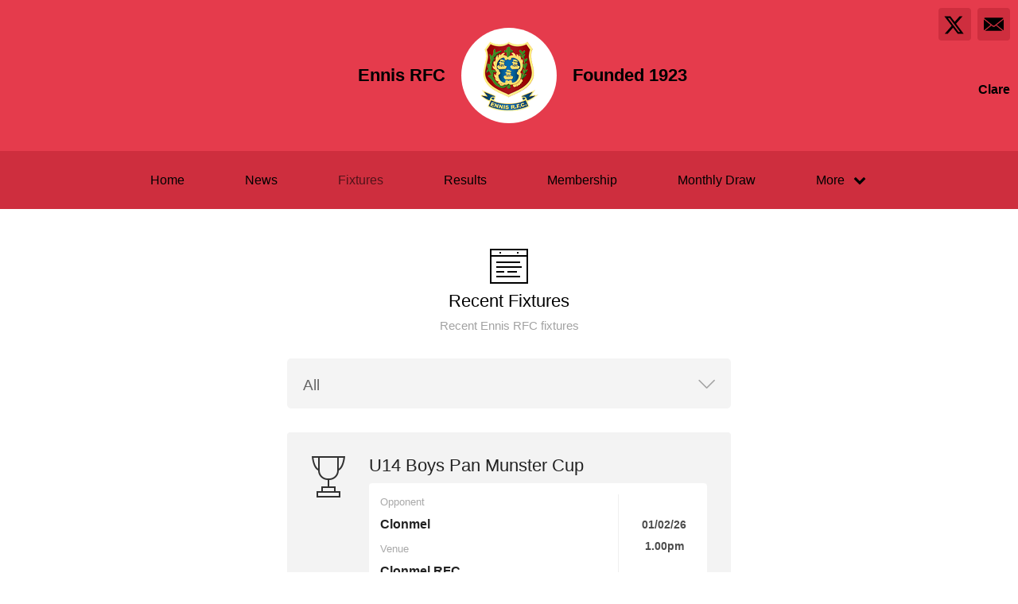

--- FILE ---
content_type: text/html; charset=utf-8
request_url: https://www.ennisrfc.ie/fixtures/?club_id=8471
body_size: 23397
content:
<!DOCTYPE html>
<html>

  <head>
    <meta charset="utf-8">
    <meta name="ROBOTS" content="NOODP">
    <meta name="viewport" content="width=device-width, initial-scale=1.0">
    <meta name="title" content="Ennis RFC | Ennis RFC Fixtures">
    <meta name="keywords" content="clubzap, clubs, club lotto, online membership, news, club news, fixtures, results">
    <meta name="description" content="ClubZap is the ultimate communications and payments tool sports clubs. It enables clubs to better engage their members and supporters, and drive revenue through membership and merchandise sales.">
    <meta name="cz_attribution" content=""/>
      <meta name="apple-itunes-app" content="app-id=1004097048, app-argument=https://l.clubzap.com/2pCvAy">

    <title>Ennis RFC | Ennis RFC Fixtures</title>
    <link rel="icon" type="image/x-icon" href="https://theclubapp-photos-production.s3.eu-west-1.amazonaws.com/favicons/f53f745f-f1e5-413b-990d-7d2745d1f0dd/favicon (35).ico" />
    <style>
        :root {
            --primary-color: #e53b4c;
            --primary-color-hover-state: #bd2d3b;
            --primary-offset-color: #ce2e3e;
            --secondary-color: #000000;
        }
    </style>
    <link rel="stylesheet" href="/assets/public/common-df9e8538aaf3fb04607f5e0085a8dd946de7ea76b5bebe609459307f12cf1ba1.css" />
    <link rel="stylesheet" href="/assets/custom_sites_tw-45142714ee2b564dad2395aa5f4355d02091570c926011cbf31422bb93ba2ac3.css" data-turbo-track="reload" />
    <link rel="stylesheet" href="//fonts.googleapis.com/css?family=Varela+Round" media="all" />
    <script src="https://js.stripe.com/v3"></script>

    <!-- Google tag (gtag.js) -->
<script async src=https://www.googletagmanager.com/gtag/js?id=G-74V0FJT83H></script>
<script>
  window.dataLayer = window.dataLayer || [];
  function gtag(){dataLayer.push(arguments);}
  gtag('js', new Date());

  gtag('config', 'G-74V0FJT83H');
</script>


    <script src="/assets/entrypoints/public_components-b7b968c44a4017276782775a72fffd598a8e65a13a081a1598d486f9f28fbc95.js" data-turbo-track="reload" type="module" defer="defer"></script>
    <script src="/assets/sprockets_entrypoints/public-59a10622901e6be786680dcea6a0f388a8b213db07394cf3546084fe93a3cd68.js"></script>
    <script type="text/javascript">
  const CZ_LOCALE = "en_ie";
  const CZ_LOCALE_COUNTRY = "IE";
</script>




	<script>
  window.fbAsyncInit = function() {
    FB.init({
      appId      : 1653412631567219,
      xfbml      : true,
      version    : 'v2.4'
    });
  };

  (function(d, s, id){
     var js, fjs = d.getElementsByTagName(s)[0];
     if (d.getElementById(id)) {return;}
     js = d.createElement(s); js.id = id;
     js.src = "//connect.facebook.net/en_US/sdk.js";
     fjs.parentNode.insertBefore(js, fjs);
   }(document, 'script', 'facebook-jssdk'));
</script>



    <meta name="csrf-param" content="authenticity_token" />
<meta name="csrf-token" content="8Oq_BW4uG2YIkkDnX-LIhTVup1gu_oFvHESRB_qXeS_qe-LYTwLsm4R7e5YGjqkzIdODpDuOBpXQyBs0Fja3Rg" />

    <meta property="fb:app_id" content="1653412631567219">
    <meta property="og:site_name" content="Ennis RFC">
    <meta property="og:url" content="https://www.ennisrfc.ie/fixtures/?club_id=8471">

    
  </head>

  <body class="public-fixtures public-fixtures-index">
    <div class="viewport-wrapper">
      <!-- Public Header -->

<div class="header">
  <div class="inner-wrapper">


      <div class="header-with-foundation-year">
        <div class="header-left-column">
          <h1>Ennis RFC</h1>
        </div>
        <div class="header-logo-wrapper">
          <a class="header-logo " href="https://www.ennisrfc.ie/">
            <img alt="Ennis RFC" src="https://theclubapp-photos-production.s3.eu-west-1.amazonaws.com/xpw7wigzzr1svwmzekaqnvy7ddgs" width="95" height="95" />
</a>        </div>
        <div class="header-right-column">
          <h1>Founded 1923</h1>
        </div>
      </div>

    <a href="#" class="hamburger-icon">
      <p></p>
      <p></p>
      <p></p>
    </a>

    <div class="header-social-icons">
      <div dir="rtl" class="social-line grid grid-cols-3 gap-2">
          <a class="header-email-icon" title="Email" href="mailto:presennisrfc@gmail.com">
            <svg xmlns="http://www.w3.org/2000/svg" width="29" height="19" viewBox="0 0 29 19">
              <path id="mail-icon" class="cls-1" d="M323,37.159a1.913,1.913,0,0,1-.394,1.131l-9.691-7.781,10.041-8.063c0.008,0.3.006,0.623-.013,0.967a1.685,1.685,0,0,0,.057.653V37.159Zm-16.021-6.174L294.314,20.816A1.877,1.877,0,0,1,295.722,20h25.423a1.847,1.847,0,0,1,1.456.832L309.955,30.986A2.485,2.485,0,0,1,306.979,30.986Zm-12.607,7.27a1.908,1.908,0,0,1-.372-1.1v-14.7l10.02,8.046Zm12.607-5.37a2.485,2.485,0,0,0,2.976,0l1.777-1.426L321.123,39H295.812l9.391-7.541Z" transform="translate(-294 -20)"/>
            </svg>
</a>
          <a title="Twitter" class="header-twitter-icon" target="_blank" href="https://x.com/EnnisRugby">
            <svg xmlns="http://www.w3.org/2000/svg" viewBox="0 0 512 512">
              <path d="M389.2 48h70.6L305.6 224.2 487 464H345L233.7 318.6 106.5 464H35.8L200.7 275.5 26.8 48H172.4L272.9 180.9 389.2 48zM364.4 421.8h39.1L151.1 88h-42L364.4 421.8z"></path>
            </svg>
</a>


      </div>

        <p>Clare</p>
    </div>
  </div>
</div>

  <div class="navigation">
    <div class="mobile-split-nav">
        <a href="/#news">News</a>
        <a href="/#fixtures">Fixtures/Results</a>
    </div>

    <div class="inner-wrapper">
      <a class="" href="https://www.ennisrfc.ie/">Home</a>
      <a class="" href="/articles">News</a>
      <a class="active-nav-link" href="/fixtures">Fixtures</a>
      <a class="" href="/results">Results</a>
      <a href="/membership_signup">Membership</a>
      <a class="" href="/draws">Monthly Draw</a>

      <div class="nav-dropdown-wrapper">
        <a href="#">
          <p>More</p>
          <p class="nav-dropdown-icon">
            <i class="fa fa-chevron-down" aria-hidden="true"></i>
          </p>
        </a>
        <div class="nav-dropdown">
          <a class="" href="/about">About</a>
          
          <a class="" href="/contact">Contact</a>
          <a class="" href="/history">History</a>
          <a class="" href="/honours">Honours</a>
          
            
  
  
  

          
          
          
        </div>
      </div>
    </div>
  </div>

  <div class="mobile-nav-overlay">
    <a href="javascript:;" class="close"></a>

    <div class="mobile-nav-overlay-links">
      <div class="mobile-club-name">
        <h1>Ennis RFC</h1>
        <h2>Clare</h2>
      </div>

      <a href="https://www.ennisrfc.ie/">Home</a>
      <a href="/articles">News</a>
      <a href="/fixtures">Fixtures</a>
      <a href="/results">Results</a>
      <a href="/membership_signup">Membership</a>

      <p>More</p>
      <a href="/draws">Monthly Draw</a>
      <a href="/about">About</a>
      
      <a href="/contact">Contact</a>
      <a href="/history">History</a>
      <a href="/honours">Honours</a>
      
        
  
  
  

    </div>

    <div class="mobile-nav-social-icons">
        <a class="header-email-icon" title="Email" href="mailto:presennisrfc@gmail.com">
          <svg xmlns="http://www.w3.org/2000/svg" width="29" height="19" viewBox="0 0 29 19">
            <path id="mail-icon" class="cls-1" d="M323,37.159a1.913,1.913,0,0,1-.394,1.131l-9.691-7.781,10.041-8.063c0.008,0.3.006,0.623-.013,0.967a1.685,1.685,0,0,0,.057.653V37.159Zm-16.021-6.174L294.314,20.816A1.877,1.877,0,0,1,295.722,20h25.423a1.847,1.847,0,0,1,1.456.832L309.955,30.986A2.485,2.485,0,0,1,306.979,30.986Zm-12.607,7.27a1.908,1.908,0,0,1-.372-1.1v-14.7l10.02,8.046Zm12.607-5.37a2.485,2.485,0,0,0,2.976,0l1.777-1.426L321.123,39H295.812l9.391-7.541Z" transform="translate(-294 -20)"/>
          </svg>
</a>
      <a title="Twitter" class="header-twitter-icon" target="_blank" href="https://x.com/EnnisRugby">
        <svg xmlns="http://www.w3.org/2000/svg" viewBox="0 0 512 512">
          <path d="M389.2 48h70.6L305.6 224.2 487 464H345L233.7 318.6 106.5 464H35.8L200.7 275.5 26.8 48H172.4L272.9 180.9 389.2 48zM364.4 421.8h39.1L151.1 88h-42L364.4 421.8z"></path>
        </svg>
</a>


    </div>
  </div>

      

        <div class="homepage-columns">
    <div class="inner-wrapper">
      <div class="single-column-wrapper">
        <div class="index-column-wrapper">
          <div class="column-header">
            <div class="articles-column-icon"></div>
            <h2>Recent Fixtures</h2>
            <p>Recent Ennis RFC fixtures</p>

              <div class="filter-form">
                <form id="fixtures-filter-form-clubs" action="/fixtures" accept-charset="UTF-8" method="get">
                  <select name="team_id" id="team_id"><option value="">All</option><option value="4617">1st XV Men</option>
<option value="23969">2nd XV Men</option>
<option value="22501">Eagles</option>
<option value="24487">Mini girls </option>
<option value="4618">Senior Women</option>
<option value="23411">U10s</option>
<option value="23410">U11s</option>
<option value="4623">U12s</option>
<option value="23378">U13 Boys</option>
<option value="4622">U14 Boys</option>
<option value="23377">U14 Girls</option>
<option value="23409">U15 Boys</option>
<option value="4621">U16 Boys</option>
<option value="23376">U16 Girls</option>
<option value="4620">U18.5 Boys</option>
<option value="23375">U18.5 Girls</option>
<option value="23413">U7s</option>
<option value="23412">U8s </option>
<option value="23408">U9 Minis</option></select>
</form>              </div>
          </div>

          <div class="index-column-inner">



                  <a href="/fixtures/239406">

    <div class="fixtures-column-block">

      <div class="fixtures-icon-wrapper">
        <div class="fixtures-icon championship"></div>
      </div>
      <div class="second-column-right">


          <h3>U14 Boys Pan Munster Cup </h3>
          <div class="white-block">
            <div class="white-block-left-column">


                <div class="white-block-inner">
                  <p class="white-block-title">Opponent</p>
                  <p>Clonmel </p>
                </div>

              <div class="white-block-inner">
                <p class="white-block-title">Venue</p>
                <p>Clonmel RFC </p>
              </div>

                <div class="white-block-inner">
                  <p class="white-block-title">Referee</p>
                  <p>TBC</p>
                </div>

            </div>

            <div class="white-block-right-column">
              <p>01/02/26</p>
              <p> 1.00pm</p>
            </div>

          </div>


      </div>

    </div>

</a>


                  <a href="/fixtures/234782">

    <div class="fixtures-column-block">

      <div class="fixtures-icon-wrapper">
        <div class="fixtures-icon league"></div>
      </div>
      <div class="second-column-right">


          <h3>Senior Women Women&#39;s AIL </h3>
          <div class="white-block">
            <div class="white-block-left-column">


                <div class="white-block-inner">
                  <p class="white-block-title">Opponent</p>
                  <p>Cooke RFC</p>
                </div>

              <div class="white-block-inner">
                <p class="white-block-title">Venue</p>
                <p>Shows Bridge </p>
              </div>


            </div>

            <div class="white-block-right-column">
              <p>07/02/26</p>
              <p> 2.00pm</p>
            </div>

          </div>


      </div>

    </div>

</a>


                  <a href="/fixtures/222771">

    <div class="fixtures-column-block">

      <div class="fixtures-icon-wrapper">
        <div class="fixtures-icon league"></div>
      </div>
      <div class="second-column-right">


          <h3>1st XV Men MJL Div 2</h3>
          <div class="white-block">
            <div class="white-block-left-column">


                <div class="white-block-inner">
                  <p class="white-block-title">Opponent</p>
                  <p>Youghal</p>
                </div>

              <div class="white-block-inner">
                <p class="white-block-title">Venue</p>
                <p>Club</p>
              </div>


            </div>

            <div class="white-block-right-column">
              <p>08/02/26</p>
              <p> 2.30pm</p>
            </div>

          </div>


      </div>

    </div>

</a>


                  <a href="/fixtures/234783">

    <div class="fixtures-column-block">

      <div class="fixtures-icon-wrapper">
        <div class="fixtures-icon league"></div>
      </div>
      <div class="second-column-right">


          <h3>Senior Women Women&#39;s AIL </h3>
          <div class="white-block">
            <div class="white-block-left-column">


                <div class="white-block-inner">
                  <p class="white-block-title">Opponent</p>
                  <p>Galwegians RFC</p>
                </div>

              <div class="white-block-inner">
                <p class="white-block-title">Venue</p>
                <p>Ennis RFC </p>
              </div>


            </div>

            <div class="white-block-right-column">
              <p>14/02/26</p>
              <p> 2.00pm</p>
            </div>

          </div>


      </div>

    </div>

</a>


                  <a href="/fixtures/222772">

    <div class="fixtures-column-block">

      <div class="fixtures-icon-wrapper">
        <div class="fixtures-icon league"></div>
      </div>
      <div class="second-column-right">


          <h3>1st XV Men MJL Div 2</h3>
          <div class="white-block">
            <div class="white-block-left-column">


                <div class="white-block-inner">
                  <p class="white-block-title">Opponent</p>
                  <p>Crosshaven</p>
                </div>

              <div class="white-block-inner">
                <p class="white-block-title">Venue</p>
                <p>Crosshaven</p>
              </div>


            </div>

            <div class="white-block-right-column">
              <p>15/02/26</p>
              <p> 2.30pm</p>
            </div>

          </div>


      </div>

    </div>

</a>


                  <a href="/fixtures/238901">

    <div class="fixtures-column-block">

      <div class="fixtures-icon-wrapper">
        <div class="fixtures-icon friendly"></div>
      </div>
      <div class="second-column-right">


          <h3>U11s Blitz </h3>
          <div class="white-block">
            <div class="white-block-left-column">


                <div class="white-block-inner">
                  <p class="white-block-title">Opponent</p>
                  <p>Nenagh </p>
                </div>

              <div class="white-block-inner">
                <p class="white-block-title">Venue</p>
                <p>Ennis </p>
              </div>

                <div class="white-block-inner">
                  <p class="white-block-title">Referee</p>
                  <p>TBC</p>
                </div>

            </div>

            <div class="white-block-right-column">
              <p>22/02/26</p>
              <p>11.00am</p>
            </div>

          </div>


      </div>

    </div>

</a>


                  <a href="/fixtures/234784">

    <div class="fixtures-column-block">

      <div class="fixtures-icon-wrapper">
        <div class="fixtures-icon league"></div>
      </div>
      <div class="second-column-right">


          <h3>Senior Women Women&#39;s AIL </h3>
          <div class="white-block">
            <div class="white-block-left-column">


                <div class="white-block-inner">
                  <p class="white-block-title">Opponent</p>
                  <p>UL Bohs </p>
                </div>

              <div class="white-block-inner">
                <p class="white-block-title">Venue</p>
                <p>Annacotty </p>
              </div>


            </div>

            <div class="white-block-right-column">
              <p>28/02/26</p>
              <p> 5.00pm</p>
            </div>

          </div>


      </div>

    </div>

</a>


                  <a href="/fixtures/222773">

    <div class="fixtures-column-block">

      <div class="fixtures-icon-wrapper">
        <div class="fixtures-icon league"></div>
      </div>
      <div class="second-column-right">


          <h3>1st XV Men MJL Div 2</h3>
          <div class="white-block">
            <div class="white-block-left-column">


                <div class="white-block-inner">
                  <p class="white-block-title">Opponent</p>
                  <p>Fethard</p>
                </div>

              <div class="white-block-inner">
                <p class="white-block-title">Venue</p>
                <p>Club</p>
              </div>


            </div>

            <div class="white-block-right-column">
              <p>01/03/26</p>
              <p> 2.30pm</p>
            </div>

          </div>


      </div>

    </div>

</a>


                  <a href="/fixtures/234785">

    <div class="fixtures-column-block">

      <div class="fixtures-icon-wrapper">
        <div class="fixtures-icon league"></div>
      </div>
      <div class="second-column-right">


          <h3>Senior Women Women&#39;s AIL </h3>
          <div class="white-block">
            <div class="white-block-left-column">


                <div class="white-block-inner">
                  <p class="white-block-title">Opponent</p>
                  <p>Wicklow RFC </p>
                </div>

              <div class="white-block-inner">
                <p class="white-block-title">Venue</p>
                <p>Ennis RFC </p>
              </div>


            </div>

            <div class="white-block-right-column">
              <p>07/03/26</p>
              <p> 2.00pm</p>
            </div>

          </div>


      </div>

    </div>

</a>


                  <a href="/fixtures/234787">

    <div class="fixtures-column-block">

      <div class="fixtures-icon-wrapper">
        <div class="fixtures-icon league"></div>
      </div>
      <div class="second-column-right">


          <h3>Senior Women Women&#39;s AIL </h3>
          <div class="white-block">
            <div class="white-block-left-column">


                <div class="white-block-inner">
                  <p class="white-block-title">Opponent</p>
                  <p>Ballincollig R.F.C </p>
                </div>

              <div class="white-block-inner">
                <p class="white-block-title">Venue</p>
                <p>Tanner Park </p>
              </div>


            </div>

            <div class="white-block-right-column">
              <p>21/03/26</p>
              <p> 5.00pm</p>
            </div>

          </div>


      </div>

    </div>

</a>


                  <a href="/fixtures/238902">

    <div class="fixtures-column-block">

      <div class="fixtures-icon-wrapper">
        <div class="fixtures-icon friendly"></div>
      </div>
      <div class="second-column-right">


          <h3>U11s Blitz </h3>
          <div class="white-block">
            <div class="white-block-left-column">


                <div class="white-block-inner">
                  <p class="white-block-title">Opponent</p>
                  <p>Richmond </p>
                </div>

              <div class="white-block-inner">
                <p class="white-block-title">Venue</p>
                <p>Richmond </p>
              </div>

                <div class="white-block-inner">
                  <p class="white-block-title">Referee</p>
                  <p>TBC</p>
                </div>

            </div>

            <div class="white-block-right-column">
              <p>22/03/26</p>
              <p>11.00am</p>
            </div>

          </div>


      </div>

    </div>

</a>


                  <a href="/fixtures/234786">

    <div class="fixtures-column-block">

      <div class="fixtures-icon-wrapper">
        <div class="fixtures-icon league"></div>
      </div>
      <div class="second-column-right">


          <h3>Senior Women Women&#39;s AIL </h3>
          <div class="white-block">
            <div class="white-block-left-column">


                <div class="white-block-inner">
                  <p class="white-block-title">Opponent</p>
                  <p>Tullow RFC </p>
                </div>

              <div class="white-block-inner">
                <p class="white-block-title">Venue</p>
                <p>Ennis RFC </p>
              </div>


            </div>

            <div class="white-block-right-column">
              <p>28/03/26</p>
              <p> 2.00pm</p>
            </div>

          </div>


      </div>

    </div>

</a>


              


          </div>
        </div>
      </div>

    </div>
  </div>


        <div class="social-blocks">
  <div class="inner-wrapper flex flex-wrap justify-center">
    <div class="app-block">
  <div class="app-block-preview"></div>
  <div class="app-block-left-column">
    <p class="app-block-left-column-title">Download ClubZap</p>
    <p>Get live information for Club on the ClubZap App</p>
    <a target="_blank" href="https://itunes.apple.com/us/app/clubzap/id1004097048?mt=8">App Store</a>
    <a target="_blank" href="https://play.google.com/store/apps/details?id=com.theclubapp.smb">Google Play</a>
  </div>
</div>

    
      <div class="twitter-block">
    <div class="twitter-block-left-column">
      <p>Follow us on</p>
      <p class="twitter-title">X</p>
    </div>
    <div class="twitter-block-button">
      <a href="https://x.com/EnnisRugby" class="twitter-follow-button" data-show-count="false" data-show-screen-name="false" data-size="large">Follow</a>
      <script>!function (d, s, id) {
        var js, fjs = d.getElementsByTagName(s)[0], p = /^http:/.test(d.location) ? 'http' : 'https';
        if (!d.getElementById(id)) {
          js = d.createElement(s);
          js.id = id;
          js.src = p + '://platform.twitter.com/widgets.js';
          fjs.parentNode.insertBefore(js, fjs);
        }
      }(document, 'script', 'twitter-wjs');</script>
    </div>
  </div>

  </div>
</div>


      <!----  Public Footer  ---->

<div class="footer">
  <div class="inner-wrapper">


      <div class="footer-left-column">
        <div class="footer-inner-column">
          <a class="" href="https://www.ennisrfc.ie/">Home</a>
          <a class="" href="/articles">News</a>
          <a class="active-nav-link" href="/fixtures">Fixtures</a>
        </div>

        <div class="footer-inner-column">
          <a class="" href="/results">Results</a>
          <a class="" href="/draws">Lotto</a>
          <a class="" href="/about">About</a>
        </div>

        <div class="footer-inner-column">
          
          <a class="" href="/contact">Contact</a>
          <a class="" href="/history">History</a>
          
        </div>

        <div class='footer-inner-column'>
          <a class="" href="/honours">Honours</a>
          <a href="/membership_signup">Membership</a>
          <a href="/products">Club Shop</a>
        </div>

        <div class="footer-copyright-branding-wrapper">
          <p class="footer-copyright">Ennis RFC © 2026</p>
          <p>Powered by <a target="_blank" href="https://clubzap.com/">ClubZap</a></p>
        </div>

      </div>


    <div class="footer-right-column">
      <div class="footer-logo">
        <a href="https://www.ennisrfc.ie/">
          <div class="footer-logo-wrapper">
            <img alt="Ennis RFC" class="img-thumbnail" src="https://theclubapp-photos-production.s3.eu-west-1.amazonaws.com/xpw7wigzzr1svwmzekaqnvy7ddgs" width="70" height="70" />
          </div>
</a>        <p>Ennis RFC</p>
        <p>Founded 1923</p>
      </div>
    </div>

  </div>
</div>


    </div>
  </body>
</html>


--- FILE ---
content_type: image/svg+xml
request_url: https://www.ennisrfc.ie/assets/defib-select-menu-icon-67977dfd4866c3c23ba379088f4d63e379346350b965e75a9e84184f34268a38.svg
body_size: -257
content:
<?xml version="1.0" encoding="UTF-8"?>
<svg width="21px" height="12px" viewBox="0 0 21 12" version="1.1" xmlns="http://www.w3.org/2000/svg" xmlns:xlink="http://www.w3.org/1999/xlink">
    <!-- Generator: Sketch 44.1 (41455) - http://www.bohemiancoding.com/sketch -->
    <title>Combined Shape</title>
    <desc>Created with Sketch.</desc>
    <defs></defs>
    <g id="Welcome" stroke="none" stroke-width="1" fill="none" fill-rule="evenodd">
        <g id="form" transform="translate(-419.000000, -500.000000)" fill="#A4A4A4">
            <path d="M423.606602,507.606602 L423.606602,494.856602 C423.606602,494.442388 423.270815,494.106602 422.856602,494.106602 L422.856602,494.106602 L422.856602,494.106602 C422.442388,494.106602 422.106602,494.442388 422.106602,494.856602 L422.106602,494.856602 L422.106602,508.356602 C422.106602,508.563708 422.190548,508.751208 422.326272,508.886932 C422.461995,509.022655 422.649495,509.106602 422.856602,509.106602 L436.356602,509.106602 C436.770815,509.106602 437.106602,508.770815 437.106602,508.356602 C437.106602,507.942388 436.770815,507.606602 436.356602,507.606602 L423.606602,507.606602 Z" id="Combined-Shape" transform="translate(429.606602, 501.606602) rotate(-45.000000) translate(-429.606602, -501.606602) "></path>
        </g>
    </g>
</svg>